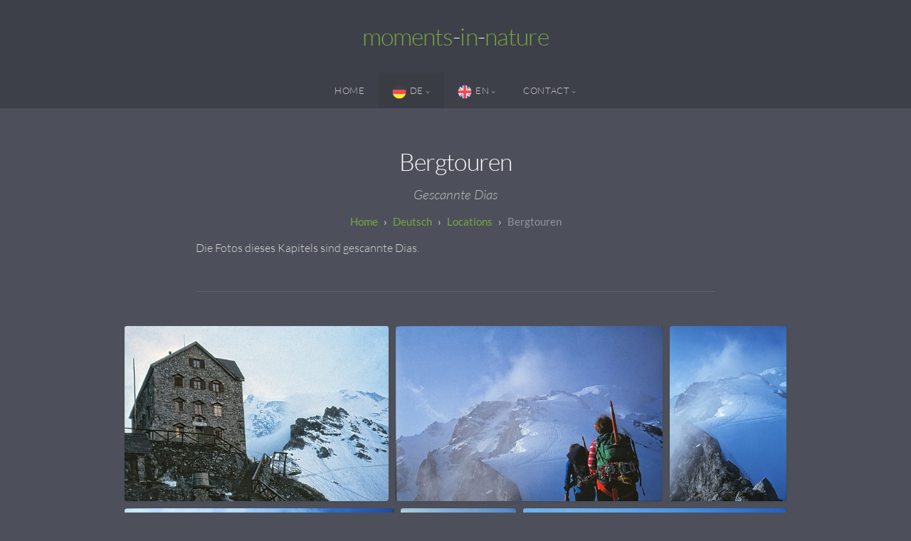

--- FILE ---
content_type: text/html; charset=utf-8
request_url: http://www.moments-in-nature.com/Deutsch/Locations/Bergtouren/
body_size: 10032
content:
<!DOCTYPE html>
<!-- X3 website by www.photo.gallery -->
<html><head><script async src="https://www.googletagmanager.com/gtag/js?id=UA-160780080-1"></script><script>
window.dataLayer = window.dataLayer || [];
function gtag(){dataLayer.push(arguments);}
gtag('js', new Date());
gtag('config', 'UA-160780080-1');
</script><meta charset="utf-8"><title>Bergtouren</title><meta name="description" content="Gescannte Dias"><meta name="viewport" content="width=device-width, initial-scale=1, shrink-to-fit=no"><link rel="canonical" href="http://moments-in-nature.com/Deutsch/Locations/Bergtouren/"><link rel="dns-prefetch" href="//auth.photo.gallery"><link rel="dns-prefetch" href="//cdn.jsdelivr.net"><meta property="og:title" content="Bergtouren"><meta property="og:description" content="Gescannte Dias"><meta property="og:url" content="http://moments-in-nature.com/Deutsch/Locations/Bergtouren/"><meta property="og:type" content="website"><meta property="og:updated_time" content="1754072330"><meta property="og:image" content="http://moments-in-nature.com/content/Deutsch/Locations/Bergtouren/1979-09-Ortler-0004%20Web1.jpg"><meta property="og:image:type" content="image/jpeg"><meta property="og:image:width" content="1200" /><meta property="og:image:height" content="798" /><link rel="icon" href="/content/custom/favicon/favicon.png"><link href="http://moments-in-nature.com/feed/" type="application/atom+xml" rel="alternate" title="Atom Feed"><script>
var css_counter = 0;
function imagevue_(){
	css_counter ++;
	if(css_counter === 1) imagevue();
};
function cssFail(){
	css_counter --;
	var l = document.createElement('link');
	l.onload = imagevue_;
	l.rel = 'stylesheet';
	l.id = 'science';
	l.href = '/app/public/css/3.34.2/x3.skin.science.css';
	document.getElementsByTagName('head')[0].appendChild(l);
}
</script><link rel="stylesheet" id="science" href="https://cdn.jsdelivr.net/npm/x3.photo.gallery@3.34.2/css/x3.skin.science.css" onerror="cssFail();"><link rel="preconnect" href="https://fonts.bunny.net"><link rel="stylesheet" href="https://fonts.bunny.net/css?family=Lato:300,300i,400,400i"><link rel="icon" type="image/x-icon" href="/favicon.ico"><style id="default-fonts"><!-- body,h1,h2,h3,h4,h5,h6 {font-family: "Helvetica Neue",Helvetica,Roboto,Arial,sans-serif;} --></style><style id="custom-css"><!-- .Astronomische Nebel {    border-radius: 36px; } --></style><style id="logo"><!-- .logo {font-size: 2.125em; padding: 1em 0; margin-top: 0em;}.logo > img {width:60px; } --></style><style id="x3app"></style></head><body class="fa-loading initializing topbar-center science topbar-fixed-up wide filled x3-page slug-bergtouren page-deutsch-locations-bergtouren" data-include=""><div class="x3-loader" title="loading"></div><div class="sb-site-container"><div><header class="header"><div class="nav-wrapper"><nav class="nav"><div class="logo-wrapper"><a href="/" class="logo ">moments - in - nature</a></div><ul class="menu slim"><li><a href="/" class="needsclick">Home</a></li><li class="has-dropdown" data-options="mega:carousel;items:preview,title;carousel_amount:10;"><a href="/Deutsch/" class="needsclick node"><img src="https://cdnjs.cloudflare.com/ajax/libs/emojione/2.2.7/assets/png/1f1e9-1f1ea.png" style="width: 20px;margin: -32px 5px -32px 0">DE</a><ul class="dropdown"><li data-options="mega:;title:Astrofotografie;description:;preview:/content/Deutsch/Astrofotografie/Bild.jpg;"><a href="/Deutsch/Astrofotografie/" class="needsclick">Astrofotografie</a></li><li data-options="mega:;title:Fauna;description:;preview:/content/Deutsch/Fauna/2015-08-26-10-47-25_Web1.jpg;"><a href="/Deutsch/Fauna/" class="needsclick">Fauna</a></li><li data-options="mega:;title:Flora;description:;preview:/content/Deutsch/Flora/2004-03-13-13-22-08_Web.jpg;"><a href="/Deutsch/Flora/" class="needsclick">Flora</a></li><li data-options="mega:;title:Locations ;description:;preview:/content/Deutsch/Locations/2009-11-14-16-55-20_Web.jpg;"><a href="/Deutsch/Locations/" class="needsclick">Locations</a></li><li data-options="mega:;title:Schwarz Weiß;description:;preview:/content/Deutsch/Schwarz Weiß/2006-12-26-13-03-42_Web.jpg;"><a href="/Deutsch/Schwarz_Weiß/" class="needsclick">Schwarz Weiß</a></li><li data-options="mega:;title:Über mich;description:;preview:/content/Deutsch/Ueber-mich/2009-09-27-06-04-59.jpg;"><a href="/Deutsch/Ueber-mich/" class="needsclick">Über mich</a></li></ul></li><li class="has-dropdown" data-options="mega:carousel;items:preview,title;carousel_amount:10;"><a href="/English/" class="needsclick node"><img src="https://cdnjs.cloudflare.com/ajax/libs/emojione/2.2.7/assets/png/1f1ec-1f1e7.png" style="width: 20px;margin: -32px 5px -32px 0">EN</a><ul class="dropdown"><li data-options="mega:;title:Astrophotography;description:;preview:/content/English/Astrophotography/Bild.jpg;"><a href="/English/Astrophotography/" class="needsclick">Astrophotography</a></li><li data-options="mega:;title:Fauna;description:;preview:/content/English/Fauna/2015-08-26-10-47-25_Web1.jpg;"><a href="/English/Fauna/" class="needsclick">Fauna</a></li><li data-options="mega:;title:Flora;description:;preview:/content/English/Flora/2004-03-13-13-22-08_Web.jpg;"><a href="/English/Flora/" class="needsclick">Flora</a></li><li data-options="mega:;title:Locations ;description:;preview:/content/English/Locations/2009-11-14-16-55-20_Web.jpg;"><a href="/English/Locations/" class="needsclick">Locations</a></li><li data-options="mega:;title:Black &amp; White;description:;preview:/content/English/Black-White/2006-12-26-13-03-42_Web.jpg;"><a href="/English/Black-White/" class="needsclick">Black & White</a></li><li data-options="mega:;title:About me;description:;preview:/content/English/About-me/2009-09-27-06-04-59.jpg;"><a href="/English/About-me/" class="needsclick">About me</a></li></ul></li><li data-options="mega:data;items:contactform,hr,icon-buttons;width:320;"><a href="/contact/" class="needsclick">Contact</a><div class="hide"><form data-abide class="contactform"><div><input required type="text" name="name" placeholder="Name"></div><div><input required type="email" name="email" placeholder="Email"></div><div><textarea required name="message" placeholder="What's up?"></textarea></div><button type="submit">Send</button></form><hr><div class="menu-icon-buttons"></div></div></li></ul></nav></div></header><main class="main" id="content"><div class="module row"><div class="clearfix context small-12 medium-10 large-8 small-centered columns separator title-normal narrower context-left-header-center" ><h1 class="title style-icon"><span>Bergtouren</span></h1><h2 class="subheader">Gescannte Dias</h2><div class="x3-breadcrumbs x3-breadcrumbs-primary"></div><div class="content"><p>Die Fotos dieses Kapitels sind gescannte Dias.</p></div><hr class="module-separator" /></div></div><div class="module row"><div class="clearfix gallery small-12 large-10 small-centered columns layout-justified separator x3-hover-scale card images title-normal narrow module-center" itemscope itemtype="http://schema.org/ImageGallery"><a class="item img-link item-link x3-popup" data-width="1200" data-height="798" data-image="/content/Deutsch/Locations/Bergtouren/1979-09-Ortler-0004 Web1.jpg" data-title="Payer Hütte beim Zustieg zum Ortler, Südtirol" data-name="1979 09 Ortler 0004 Web1" data-description="" data-date="02 March 2020" href="/Deutsch/Locations/Bergtouren/1979-09-Ortler-0004_Web1/" id="image-1979-09-ortler-0004-web1" title="&lt;span class=&quot;title&quot;&gt;Payer Hütte beim Zustieg zum Ortler, Südtirol&lt;/span&gt;" itemprop="associatedMedia" itemscope itemtype="http://schema.org/ImageObject"><figure><div class="image-container" style="padding-bottom:66.5%;"><img data-src="/content/Deutsch/Locations/Bergtouren/1979-09-Ortler-0004 Web1.jpg" data-width="1200" alt="Payer Hütte beim Zustieg zum Ortler, Südtirol" itemprop="thumbnail"></div></figure></a><a class="item img-link item-link x3-popup" data-width="1200" data-height="789" data-image="/content/Deutsch/Locations/Bergtouren/1979-09-Ortler-0009 Web1.jpg" data-title="Aufstieg zum Ortlergipfel" data-name="1979 09 Ortler 0009 Web1" data-description="" data-date="02 March 2020" href="/Deutsch/Locations/Bergtouren/1979-09-Ortler-0009_Web1/" id="image-1979-09-ortler-0009-web1" title="&lt;span class=&quot;title&quot;&gt;Aufstieg zum Ortlergipfel&lt;/span&gt;" itemprop="associatedMedia" itemscope itemtype="http://schema.org/ImageObject"><figure><div class="image-container" style="padding-bottom:65.75%;"><img data-src="/content/Deutsch/Locations/Bergtouren/1979-09-Ortler-0009 Web1.jpg" data-width="1200" alt="Aufstieg zum Ortlergipfel" itemprop="thumbnail"></div></figure></a><a class="item img-link item-link x3-popup" data-width="800" data-height="1200" data-image="/content/Deutsch/Locations/Bergtouren/1979-09-Ortler-0012 Web1.jpg" data-title="Aufstieg zum Ortlergipfel" data-name="1979 09 Ortler 0012 Web1" data-description="" data-date="02 March 2020" href="/Deutsch/Locations/Bergtouren/1979-09-Ortler-0012_Web1/" id="image-1979-09-ortler-0012-web1" title="&lt;span class=&quot;title&quot;&gt;Aufstieg zum Ortlergipfel&lt;/span&gt;" itemprop="associatedMedia" itemscope itemtype="http://schema.org/ImageObject"><figure><div class="image-container" style="padding-bottom:150%;"><img data-src="/content/Deutsch/Locations/Bergtouren/1979-09-Ortler-0012 Web1.jpg" data-width="800" alt="Aufstieg zum Ortlergipfel" itemprop="thumbnail"></div></figure></a><a class="item img-link item-link x3-popup" data-width="1200" data-height="784" data-image="/content/Deutsch/Locations/Bergtouren/1979-09-Ortler-0014 Web1.jpg" data-title="Eisbruch beim Aufstieg zum Ortlergipfel" data-name="1979 09 Ortler 0014 Web1" data-description="" data-date="02 March 2020" href="/Deutsch/Locations/Bergtouren/1979-09-Ortler-0014_Web1/" id="image-1979-09-ortler-0014-web1" title="&lt;span class=&quot;title&quot;&gt;Eisbruch beim Aufstieg zum Ortlergipfel&lt;/span&gt;" itemprop="associatedMedia" itemscope itemtype="http://schema.org/ImageObject"><figure><div class="image-container" style="padding-bottom:65.333333333333%;"><img data-src="/content/Deutsch/Locations/Bergtouren/1979-09-Ortler-0014 Web1.jpg" data-width="1200" alt="Eisbruch beim Aufstieg zum Ortlergipfel" itemprop="thumbnail"></div></figure></a><a class="item img-link item-link x3-popup" data-width="789" data-height="1200" data-image="/content/Deutsch/Locations/Bergtouren/1979-09-Ortler-0015 Web1.jpg" data-title="gesicherter Aufstieg über den Gletscher zum Ortlergipfel" data-name="1979 09 Ortler 0015 Web1" data-description="" data-date="02 March 2020" href="/Deutsch/Locations/Bergtouren/1979-09-Ortler-0015_Web1/" id="image-1979-09-ortler-0015-web1" title="&lt;span class=&quot;title&quot;&gt;gesicherter Aufstieg über den Gletscher zum Ortlergipfel&lt;/span&gt;" itemprop="associatedMedia" itemscope itemtype="http://schema.org/ImageObject"><figure><div class="image-container" style="padding-bottom:152.09125475285%;"><img data-src="/content/Deutsch/Locations/Bergtouren/1979-09-Ortler-0015 Web1.jpg" data-width="789" alt="gesicherter Aufstieg über den Gletscher zum Ortlergipfel" itemprop="thumbnail"></div></figure></a><a class="item img-link item-link x3-popup" data-width="1200" data-height="800" data-image="/content/Deutsch/Locations/Bergtouren/1979-09-Ortler-0016 Web1.jpg" data-title="Gletscherbruch beim Aufstieg zum Ortlergipfel" data-name="1979 09 Ortler 0016 Web1" data-description="" data-date="02 March 2020" href="/Deutsch/Locations/Bergtouren/1979-09-Ortler-0016_Web1/" id="image-1979-09-ortler-0016-web1" title="&lt;span class=&quot;title&quot;&gt;Gletscherbruch beim Aufstieg zum Ortlergipfel&lt;/span&gt;" itemprop="associatedMedia" itemscope itemtype="http://schema.org/ImageObject"><figure><div class="image-container" style="padding-bottom:66.666666666667%;"><img data-src="/content/Deutsch/Locations/Bergtouren/1979-09-Ortler-0016 Web1.jpg" data-width="1200" alt="Gletscherbruch beim Aufstieg zum Ortlergipfel" itemprop="thumbnail"></div></figure></a><a class="item img-link item-link x3-popup" data-width="1200" data-height="800" data-image="/content/Deutsch/Locations/Bergtouren/1979-09-Ortler-0021 Web1.jpg" data-title="gesicherter Aufstieg über den Gletscher zum Ortlergipfel" data-name="1979 09 Ortler 0021 Web1" data-description="" data-date="02 March 2020" href="/Deutsch/Locations/Bergtouren/1979-09-Ortler-0021_Web1/" id="image-1979-09-ortler-0021-web1" title="&lt;span class=&quot;title&quot;&gt;gesicherter Aufstieg über den Gletscher zum Ortlergipfel&lt;/span&gt;" itemprop="associatedMedia" itemscope itemtype="http://schema.org/ImageObject"><figure><div class="image-container" style="padding-bottom:66.666666666667%;"><img data-src="/content/Deutsch/Locations/Bergtouren/1979-09-Ortler-0021 Web1.jpg" data-width="1200" alt="gesicherter Aufstieg über den Gletscher zum Ortlergipfel" itemprop="thumbnail"></div></figure></a><a class="item img-link item-link x3-popup" data-width="1200" data-height="783" data-image="/content/Deutsch/Locations/Bergtouren/1979-09-Ortler-0022 Web1.jpg" data-title="gesicherter Aufstieg über den Gletscher zum Ortlergipfel" data-name="1979 09 Ortler 0022 Web1" data-description="" data-date="02 March 2020" href="/Deutsch/Locations/Bergtouren/1979-09-Ortler-0022_Web1/" id="image-1979-09-ortler-0022-web1" title="&lt;span class=&quot;title&quot;&gt;gesicherter Aufstieg über den Gletscher zum Ortlergipfel&lt;/span&gt;" itemprop="associatedMedia" itemscope itemtype="http://schema.org/ImageObject"><figure><div class="image-container" style="padding-bottom:65.25%;"><img data-src="/content/Deutsch/Locations/Bergtouren/1979-09-Ortler-0022 Web1.jpg" data-width="1200" alt="gesicherter Aufstieg über den Gletscher zum Ortlergipfel" itemprop="thumbnail"></div></figure></a><a class="item img-link item-link x3-popup" data-width="1200" data-height="800" data-image="/content/Deutsch/Locations/Bergtouren/1979-09-Ortler-0026 Web1.jpg" data-title="am Gipfel des Ortler" data-name="1979 09 Ortler 0026 Web1" data-description="" data-date="02 March 2020" href="/Deutsch/Locations/Bergtouren/1979-09-Ortler-0026_Web1/" id="image-1979-09-ortler-0026-web1" title="&lt;span class=&quot;title&quot;&gt;am Gipfel des Ortler&lt;/span&gt;" itemprop="associatedMedia" itemscope itemtype="http://schema.org/ImageObject"><figure><div class="image-container" style="padding-bottom:66.666666666667%;"><img data-src="/content/Deutsch/Locations/Bergtouren/1979-09-Ortler-0026 Web1.jpg" data-width="1200" alt="am Gipfel des Ortler" itemprop="thumbnail"></div></figure></a><a class="item img-link item-link x3-popup" data-width="1200" data-height="800" data-image="/content/Deutsch/Locations/Bergtouren/1979-09-Ortler-0027 Web1.jpg" data-title="am Gipfel des Ortler" data-name="1979 09 Ortler 0027 Web1" data-description="" data-date="02 March 2020" href="/Deutsch/Locations/Bergtouren/1979-09-Ortler-0027_Web1/" id="image-1979-09-ortler-0027-web1" title="&lt;span class=&quot;title&quot;&gt;am Gipfel des Ortler&lt;/span&gt;" itemprop="associatedMedia" itemscope itemtype="http://schema.org/ImageObject"><figure><div class="image-container" style="padding-bottom:66.666666666667%;"><img data-src="/content/Deutsch/Locations/Bergtouren/1979-09-Ortler-0027 Web1.jpg" data-width="1200" alt="am Gipfel des Ortler" itemprop="thumbnail"></div></figure></a><a class="item img-link item-link x3-popup" data-width="1200" data-height="800" data-image="/content/Deutsch/Locations/Bergtouren/1979-09-Ortler-0029 Web1.jpg" data-title="Blick aus der Payerhüte zum Ortlergipfel" data-name="1979 09 Ortler 0029 Web1" data-description="" data-date="02 March 2020" href="/Deutsch/Locations/Bergtouren/1979-09-Ortler-0029_Web1/" id="image-1979-09-ortler-0029-web1" title="&lt;span class=&quot;title&quot;&gt;Blick aus der Payerhüte zum Ortlergipfel&lt;/span&gt;" itemprop="associatedMedia" itemscope itemtype="http://schema.org/ImageObject"><figure><div class="image-container" style="padding-bottom:66.666666666667%;"><img data-src="/content/Deutsch/Locations/Bergtouren/1979-09-Ortler-0029 Web1.jpg" data-width="1200" alt="Blick aus der Payerhüte zum Ortlergipfel" itemprop="thumbnail"></div></figure></a><a class="item img-link item-link x3-popup" data-width="1200" data-height="800" data-image="/content/Deutsch/Locations/Bergtouren/1979-09-Ortler-0030 Web1.jpg" data-title="Blick aus der Payerhüte zum Ortlergipfel" data-name="1979 09 Ortler 0030 Web1" data-description="" data-date="02 March 2020" href="/Deutsch/Locations/Bergtouren/1979-09-Ortler-0030_Web1/" id="image-1979-09-ortler-0030-web1" title="&lt;span class=&quot;title&quot;&gt;Blick aus der Payerhüte zum Ortlergipfel&lt;/span&gt;" itemprop="associatedMedia" itemscope itemtype="http://schema.org/ImageObject"><figure><div class="image-container" style="padding-bottom:66.666666666667%;"><img data-src="/content/Deutsch/Locations/Bergtouren/1979-09-Ortler-0030 Web1.jpg" data-width="1200" alt="Blick aus der Payerhüte zum Ortlergipfel" itemprop="thumbnail"></div></figure></a><a class="item img-link item-link x3-popup" data-width="1200" data-height="800" data-image="/content/Deutsch/Locations/Bergtouren/1979-09-Ortler-0037 Web1.jpg" data-title="Rosengarten Gruppe in Südtirol" data-name="1979 09 Ortler 0037 Web1" data-description="" data-date="02 March 2020" href="/Deutsch/Locations/Bergtouren/1979-09-Ortler-0037_Web1/" id="image-1979-09-ortler-0037-web1" title="&lt;span class=&quot;title&quot;&gt;Rosengarten Gruppe in Südtirol&lt;/span&gt;" itemprop="associatedMedia" itemscope itemtype="http://schema.org/ImageObject"><figure><div class="image-container" style="padding-bottom:66.666666666667%;"><img data-src="/content/Deutsch/Locations/Bergtouren/1979-09-Ortler-0037 Web1.jpg" data-width="1200" alt="Rosengarten Gruppe in Südtirol" itemprop="thumbnail"></div></figure></a><a class="item img-link item-link x3-popup" data-width="1200" data-height="800" data-image="/content/Deutsch/Locations/Bergtouren/1979-09-Ortler-0038 Web1.jpg" data-title="Rosengarten Gruppe in Südtirol" data-name="1979 09 Ortler 0038 Web1" data-description="" data-date="02 March 2020" href="/Deutsch/Locations/Bergtouren/1979-09-Ortler-0038_Web1/" id="image-1979-09-ortler-0038-web1" title="&lt;span class=&quot;title&quot;&gt;Rosengarten Gruppe in Südtirol&lt;/span&gt;" itemprop="associatedMedia" itemscope itemtype="http://schema.org/ImageObject"><figure><div class="image-container" style="padding-bottom:66.666666666667%;"><img data-src="/content/Deutsch/Locations/Bergtouren/1979-09-Ortler-0038 Web1.jpg" data-width="1200" alt="Rosengarten Gruppe in Südtirol" itemprop="thumbnail"></div></figure></a><a class="item img-link item-link x3-popup" data-width="1200" data-height="800" data-image="/content/Deutsch/Locations/Bergtouren/1979-09-Ortler-0039 Web1.jpg" data-title="Rosengarten Gruppe in Südtirol" data-name="1979 09 Ortler 0039 Web1" data-description="" data-date="02 March 2020" href="/Deutsch/Locations/Bergtouren/1979-09-Ortler-0039_Web1/" id="image-1979-09-ortler-0039-web1" title="&lt;span class=&quot;title&quot;&gt;Rosengarten Gruppe in Südtirol&lt;/span&gt;" itemprop="associatedMedia" itemscope itemtype="http://schema.org/ImageObject"><figure><div class="image-container" style="padding-bottom:66.666666666667%;"><img data-src="/content/Deutsch/Locations/Bergtouren/1979-09-Ortler-0039 Web1.jpg" data-width="1200" alt="Rosengarten Gruppe in Südtirol" itemprop="thumbnail"></div></figure></a><a class="item img-link item-link x3-popup" data-exif="&#x7B;&quot;model&quot;&#x3A;&quot;Tiff&#x20;File&quot;&#x7D;" data-width="1200" data-height="786" data-image="/content/Deutsch/Locations/Bergtouren/1980-03-GerlosSkitour-1 Web1.jpg" data-title="Schitour im Piztal, Tirol" data-name="1980 03 GerlosSkitour 1 Web1" data-description="" data-date="02 March 2020" href="/Deutsch/Locations/Bergtouren/1980-03-GerlosSkitour-1_Web1/" id="image-1980-03-gerlosskitour-1-web1" title="&lt;span class=&quot;title&quot;&gt;Schitour im Piztal, Tirol&lt;/span&gt;" itemprop="associatedMedia" itemscope itemtype="http://schema.org/ImageObject"><figure><div class="image-container" style="padding-bottom:65.5%;"><img data-src="/content/Deutsch/Locations/Bergtouren/1980-03-GerlosSkitour-1 Web1.jpg" data-width="1200" alt="Schitour im Piztal, Tirol" itemprop="thumbnail"></div></figure></a><a class="item img-link item-link x3-popup" data-exif="&#x7B;&quot;model&quot;&#x3A;&quot;Tiff&#x20;File&quot;&#x7D;" data-width="1200" data-height="800" data-image="/content/Deutsch/Locations/Bergtouren/1980-04-Mont Blanc-1 1 Web1.jpg" data-title="Denkmal in Chamonix zu Ehren der Erstbesteiger des Mt. Blanc, Jacques Balmat und Dr. Paccard. Balmat zeigt Horace-Bénédict de Saussure, der die Expedition finanzierte, den Gipfel des Mt. Blanc." data-name="1980 04 Mont Blanc 1 1 Web1" data-description="" data-date="02 March 2020" href="/Deutsch/Locations/Bergtouren/1980-04-Mont_Blanc-1_1_Web1/" id="image-1980-04-mont-blanc-1-1-web1" title="&lt;span class=&quot;title&quot;&gt;Denkmal in Chamonix zu Ehren der Erstbesteiger des Mt. Blanc, Jacques Balmat und Dr. Paccard. Balmat zeigt Horace-Bénédict de Saussure, der die Expedition finanzierte, den Gipfel des Mt. Blanc.&lt;/span&gt;" itemprop="associatedMedia" itemscope itemtype="http://schema.org/ImageObject"><figure><div class="image-container" style="padding-bottom:66.666666666667%;"><img data-src="/content/Deutsch/Locations/Bergtouren/1980-04-Mont Blanc-1 1 Web1.jpg" data-width="1200" alt="Denkmal in Chamonix zu Ehren der Erstbesteiger des Mt. Blanc, Jacques Balmat und Dr. Paccard. Balmat zeigt Horace-Bénédict de Saussure, der die Expedition finanzierte, den Gipfel des Mt. Blanc." itemprop="thumbnail"></div></figure></a><a class="item img-link item-link x3-popup" data-exif="&#x7B;&quot;model&quot;&#x3A;&quot;Tiff&#x20;File&quot;&#x7D;" data-width="900" data-height="1200" data-image="/content/Deutsch/Locations/Bergtouren/1980-04-Mont Blanc-3 1 Web1.jpg" data-title="Bosson Gletscher auf dem Weg von der Auguille du Midi Mittelstation zur Grand Mulets Hütte" data-name="1980 04 Mont Blanc 3 1 Web1" data-description="" data-date="02 March 2020" href="/Deutsch/Locations/Bergtouren/1980-04-Mont_Blanc-3_1_Web1/" id="image-1980-04-mont-blanc-3-1-web1" title="&lt;span class=&quot;title&quot;&gt;Bosson Gletscher auf dem Weg von der Auguille du Midi Mittelstation zur Grand Mulets Hütte&lt;/span&gt;" itemprop="associatedMedia" itemscope itemtype="http://schema.org/ImageObject"><figure><div class="image-container" style="padding-bottom:133.33333333333%;"><img data-src="/content/Deutsch/Locations/Bergtouren/1980-04-Mont Blanc-3 1 Web1.jpg" data-width="900" alt="Bosson Gletscher auf dem Weg von der Auguille du Midi Mittelstation zur Grand Mulets Hütte" itemprop="thumbnail"></div></figure></a><a class="item img-link item-link x3-popup" data-exif="&#x7B;&quot;model&quot;&#x3A;&quot;Tiff&#x20;File&quot;&#x7D;" data-width="900" data-height="1200" data-image="/content/Deutsch/Locations/Bergtouren/1980-04-Mont Blanc-4 1 Web1.jpg" data-title="Auguille du Midi vom Bosson Gletscher auf dem Weg zur Grands Mulets Hütte" data-name="1980 04 Mont Blanc 4 1 Web1" data-description="" data-date="02 March 2020" href="/Deutsch/Locations/Bergtouren/1980-04-Mont_Blanc-4_1_Web1/" id="image-1980-04-mont-blanc-4-1-web1" title="&lt;span class=&quot;title&quot;&gt;Auguille du Midi vom Bosson Gletscher auf dem Weg zur Grands Mulets Hütte&lt;/span&gt;" itemprop="associatedMedia" itemscope itemtype="http://schema.org/ImageObject"><figure><div class="image-container" style="padding-bottom:133.33333333333%;"><img data-src="/content/Deutsch/Locations/Bergtouren/1980-04-Mont Blanc-4 1 Web1.jpg" data-width="900" alt="Auguille du Midi vom Bosson Gletscher auf dem Weg zur Grands Mulets Hütte" itemprop="thumbnail"></div></figure></a><a class="item img-link item-link x3-popup" data-exif="&#x7B;&quot;model&quot;&#x3A;&quot;Tiff&#x20;File&quot;&#x7D;" data-width="1200" data-height="800" data-image="/content/Deutsch/Locations/Bergtouren/1980-04-Mont Blanc-5 1 Web1.jpg" data-title="Grands Mulets Hütte" data-name="1980 04 Mont Blanc 5 1 Web1" data-description="" data-date="02 March 2020" href="/Deutsch/Locations/Bergtouren/1980-04-Mont_Blanc-5_1_Web1/" id="image-1980-04-mont-blanc-5-1-web1" title="&lt;span class=&quot;title&quot;&gt;Grands Mulets Hütte&lt;/span&gt;" itemprop="associatedMedia" itemscope itemtype="http://schema.org/ImageObject"><figure><div class="image-container" style="padding-bottom:66.666666666667%;"><img data-src="/content/Deutsch/Locations/Bergtouren/1980-04-Mont Blanc-5 1 Web1.jpg" data-width="1200" alt="Grands Mulets Hütte" itemprop="thumbnail"></div></figure></a><a class="item img-link item-link x3-popup" data-exif="&#x7B;&quot;model&quot;&#x3A;&quot;Tiff&#x20;File&quot;&#x7D;" data-width="1200" data-height="800" data-image="/content/Deutsch/Locations/Bergtouren/1980-04-Mont Blanc-7 1 Web1.jpg" data-title="Aiguille du Midi, Aufstieg zum Mont Blanc" data-name="1980 04 Mont Blanc 7 1 Web1" data-description="" data-date="02 March 2020" href="/Deutsch/Locations/Bergtouren/1980-04-Mont_Blanc-7_1_Web1/" id="image-1980-04-mont-blanc-7-1-web1" title="&lt;span class=&quot;title&quot;&gt;Aiguille du Midi, Aufstieg zum Mont Blanc&lt;/span&gt;" itemprop="associatedMedia" itemscope itemtype="http://schema.org/ImageObject"><figure><div class="image-container" style="padding-bottom:66.666666666667%;"><img data-src="/content/Deutsch/Locations/Bergtouren/1980-04-Mont Blanc-7 1 Web1.jpg" data-width="1200" alt="Aiguille du Midi, Aufstieg zum Mont Blanc" itemprop="thumbnail"></div></figure></a><a class="item img-link item-link x3-popup" data-exif="&#x7B;&quot;model&quot;&#x3A;&quot;Tiff&#x20;File&quot;&#x7D;" data-width="1200" data-height="800" data-image="/content/Deutsch/Locations/Bergtouren/1980-04-Mont Blanc-10 1 Web1.jpg" data-title="Mont Blanc Gipfel" data-name="1980 04 Mont Blanc 10 1 Web1" data-description="" data-date="02 March 2020" href="/Deutsch/Locations/Bergtouren/1980-04-Mont_Blanc-10_1_Web1/" id="image-1980-04-mont-blanc-10-1-web1" title="&lt;span class=&quot;title&quot;&gt;Mont Blanc Gipfel&lt;/span&gt;" itemprop="associatedMedia" itemscope itemtype="http://schema.org/ImageObject"><figure><div class="image-container" style="padding-bottom:66.666666666667%;"><img data-src="/content/Deutsch/Locations/Bergtouren/1980-04-Mont Blanc-10 1 Web1.jpg" data-width="1200" alt="Mont Blanc Gipfel" itemprop="thumbnail"></div></figure></a><a class="item img-link item-link x3-popup" data-exif="&#x7B;&quot;model&quot;&#x3A;&quot;Tiff&#x20;File&quot;&#x7D;" data-width="1200" data-height="800" data-image="/content/Deutsch/Locations/Bergtouren/1980-04-Mont Blanc-11 1 Web1.jpg" data-title="Mont Blanc Gipfel" data-name="1980 04 Mont Blanc 11 1 Web1" data-description="" data-date="02 March 2020" href="/Deutsch/Locations/Bergtouren/1980-04-Mont_Blanc-11_1_Web1/" id="image-1980-04-mont-blanc-11-1-web1" title="&lt;span class=&quot;title&quot;&gt;Mont Blanc Gipfel&lt;/span&gt;" itemprop="associatedMedia" itemscope itemtype="http://schema.org/ImageObject"><figure><div class="image-container" style="padding-bottom:66.666666666667%;"><img data-src="/content/Deutsch/Locations/Bergtouren/1980-04-Mont Blanc-11 1 Web1.jpg" data-width="1200" alt="Mont Blanc Gipfel" itemprop="thumbnail"></div></figure></a><a class="item img-link item-link x3-popup" data-exif="&#x7B;&quot;model&quot;&#x3A;&quot;Tiff&#x20;File&quot;&#x7D;" data-width="1200" data-height="800" data-image="/content/Deutsch/Locations/Bergtouren/1980-04-Mont Blanc-12 1 Web1.jpg" data-title="Aufstieg zum Mont Blanc" data-name="1980 04 Mont Blanc 12 1 Web1" data-description="" data-date="02 March 2020" href="/Deutsch/Locations/Bergtouren/1980-04-Mont_Blanc-12_1_Web1/" id="image-1980-04-mont-blanc-12-1-web1" title="&lt;span class=&quot;title&quot;&gt;Aufstieg zum Mont Blanc&lt;/span&gt;" itemprop="associatedMedia" itemscope itemtype="http://schema.org/ImageObject"><figure><div class="image-container" style="padding-bottom:66.666666666667%;"><img data-src="/content/Deutsch/Locations/Bergtouren/1980-04-Mont Blanc-12 1 Web1.jpg" data-width="1200" alt="Aufstieg zum Mont Blanc" itemprop="thumbnail"></div></figure></a><a class="item img-link item-link x3-popup" data-width="1200" data-height="789" data-image="/content/Deutsch/Locations/Bergtouren/1980-04-Mont Blanc-14 Web1.jpg" data-title="unterhalb des Mont Blanc Gipfel" data-name="1980 04 Mont Blanc 14 Web1" data-description="" data-date="02 March 2020" href="/Deutsch/Locations/Bergtouren/1980-04-Mont_Blanc-14_Web1/" id="image-1980-04-mont-blanc-14-web1" title="&lt;span class=&quot;title&quot;&gt;unterhalb des Mont Blanc Gipfel&lt;/span&gt;" itemprop="associatedMedia" itemscope itemtype="http://schema.org/ImageObject"><figure><div class="image-container" style="padding-bottom:65.75%;"><img data-src="/content/Deutsch/Locations/Bergtouren/1980-04-Mont Blanc-14 Web1.jpg" data-width="1200" alt="unterhalb des Mont Blanc Gipfel" itemprop="thumbnail"></div></figure></a><a class="item img-link item-link x3-popup" data-exif="&#x7B;&quot;model&quot;&#x3A;&quot;Tiff&#x20;File&quot;&#x7D;" data-width="1056" data-height="1200" data-image="/content/Deutsch/Locations/Bergtouren/1980-04-Mont Blanc-18 1 Web1.jpg" data-title="Aufstieg zum Mont Blanc" data-name="1980 04 Mont Blanc 18 1 Web1" data-description="" data-date="02 March 2020" href="/Deutsch/Locations/Bergtouren/1980-04-Mont_Blanc-18_1_Web1/" id="image-1980-04-mont-blanc-18-1-web1" title="&lt;span class=&quot;title&quot;&gt;Aufstieg zum Mont Blanc&lt;/span&gt;" itemprop="associatedMedia" itemscope itemtype="http://schema.org/ImageObject"><figure><div class="image-container" style="padding-bottom:113.63636363636%;"><img data-src="/content/Deutsch/Locations/Bergtouren/1980-04-Mont Blanc-18 1 Web1.jpg" data-width="1056" alt="Aufstieg zum Mont Blanc" itemprop="thumbnail"></div></figure></a><a class="item img-link item-link x3-popup" data-exif="&#x7B;&quot;model&quot;&#x3A;&quot;Tiff&#x20;File&quot;&#x7D;" data-width="895" data-height="1200" data-image="/content/Deutsch/Locations/Bergtouren/1980-04-Mont Blanc-19 1 Web1.jpg" data-title="Aufstieg zum Mont Blanc" data-name="1980 04 Mont Blanc 19 1 Web1" data-description="" data-date="02 March 2020" href="/Deutsch/Locations/Bergtouren/1980-04-Mont_Blanc-19_1_Web1/" id="image-1980-04-mont-blanc-19-1-web1" title="&lt;span class=&quot;title&quot;&gt;Aufstieg zum Mont Blanc&lt;/span&gt;" itemprop="associatedMedia" itemscope itemtype="http://schema.org/ImageObject"><figure><div class="image-container" style="padding-bottom:134.0782122905%;"><img data-src="/content/Deutsch/Locations/Bergtouren/1980-04-Mont Blanc-19 1 Web1.jpg" data-width="895" alt="Aufstieg zum Mont Blanc" itemprop="thumbnail"></div></figure></a><a class="item img-link item-link x3-popup" data-exif="&#x7B;&quot;model&quot;&#x3A;&quot;Tiff&#x20;File&quot;&#x7D;" data-width="1200" data-height="800" data-image="/content/Deutsch/Locations/Bergtouren/1980-04-Mont Blanc-20 1 Web1.jpg" data-title="Aufstieg zum Mont Blanc" data-name="1980 04 Mont Blanc 20 1 Web1" data-description="" data-date="02 March 2020" href="/Deutsch/Locations/Bergtouren/1980-04-Mont_Blanc-20_1_Web1/" id="image-1980-04-mont-blanc-20-1-web1" title="&lt;span class=&quot;title&quot;&gt;Aufstieg zum Mont Blanc&lt;/span&gt;" itemprop="associatedMedia" itemscope itemtype="http://schema.org/ImageObject"><figure><div class="image-container" style="padding-bottom:66.666666666667%;"><img data-src="/content/Deutsch/Locations/Bergtouren/1980-04-Mont Blanc-20 1 Web1.jpg" data-width="1200" alt="Aufstieg zum Mont Blanc" itemprop="thumbnail"></div></figure></a><a class="item img-link item-link x3-popup" data-exif="&#x7B;&quot;model&quot;&#x3A;&quot;Tiff&#x20;File&quot;&#x7D;" data-width="1200" data-height="800" data-image="/content/Deutsch/Locations/Bergtouren/1980-04-Mont Blanc-21 1 Web1.jpg" data-title="Aufstieg zum Mont Blanc" data-name="1980 04 Mont Blanc 21 1 Web1" data-description="" data-date="02 March 2020" href="/Deutsch/Locations/Bergtouren/1980-04-Mont_Blanc-21_1_Web1/" id="image-1980-04-mont-blanc-21-1-web1" title="&lt;span class=&quot;title&quot;&gt;Aufstieg zum Mont Blanc&lt;/span&gt;" itemprop="associatedMedia" itemscope itemtype="http://schema.org/ImageObject"><figure><div class="image-container" style="padding-bottom:66.666666666667%;"><img data-src="/content/Deutsch/Locations/Bergtouren/1980-04-Mont Blanc-21 1 Web1.jpg" data-width="1200" alt="Aufstieg zum Mont Blanc" itemprop="thumbnail"></div></figure></a><a class="item img-link item-link x3-popup" data-width="1200" data-height="800" data-image="/content/Deutsch/Locations/Bergtouren/1980-04-Mont Blanc-23 Web1.jpg" data-title="Mont Blanc Gipfel" data-name="1980 04 Mont Blanc 23 Web1" data-description="" data-date="02 March 2020" href="/Deutsch/Locations/Bergtouren/1980-04-Mont_Blanc-23_Web1/" id="image-1980-04-mont-blanc-23-web1" title="&lt;span class=&quot;title&quot;&gt;Mont Blanc Gipfel&lt;/span&gt;" itemprop="associatedMedia" itemscope itemtype="http://schema.org/ImageObject"><figure><div class="image-container" style="padding-bottom:66.666666666667%;"><img data-src="/content/Deutsch/Locations/Bergtouren/1980-04-Mont Blanc-23 Web1.jpg" data-width="1200" alt="Mont Blanc Gipfel" itemprop="thumbnail"></div></figure></a><a class="item img-link item-link x3-popup" data-width="1200" data-height="787" data-image="/content/Deutsch/Locations/Bergtouren/1980-04-Mont Blanc-25 Web1.jpg" data-title="Skiabfahrt vom Mont Blanc zur Grand Mulets Hütte" data-name="1980 04 Mont Blanc 25 Web1" data-description="" data-date="02 March 2020" href="/Deutsch/Locations/Bergtouren/1980-04-Mont_Blanc-25_Web1/" id="image-1980-04-mont-blanc-25-web1" title="&lt;span class=&quot;title&quot;&gt;Skiabfahrt vom Mont Blanc zur Grand Mulets Hütte&lt;/span&gt;" itemprop="associatedMedia" itemscope itemtype="http://schema.org/ImageObject"><figure><div class="image-container" style="padding-bottom:65.583333333333%;"><img data-src="/content/Deutsch/Locations/Bergtouren/1980-04-Mont Blanc-25 Web1.jpg" data-width="1200" alt="Skiabfahrt vom Mont Blanc zur Grand Mulets Hütte" itemprop="thumbnail"></div></figure></a><a class="item img-link item-link x3-popup" data-exif="&#x7B;&quot;model&quot;&#x3A;&quot;Tiff&#x20;File&quot;&#x7D;" data-width="1200" data-height="804" data-image="/content/Deutsch/Locations/Bergtouren/1980-04-Mont Blanc-27_quer Web1.jpg" data-title="Skiabfahrt vom Mont Blanc zur Grand Mulets Hütte" data-name="1980 04 Mont Blanc 27 quer Web1" data-description="" data-date="02 March 2020" href="/Deutsch/Locations/Bergtouren/1980-04-Mont_Blanc-27_quer_Web1/" id="image-1980-04-mont-blanc-27-quer-web1" title="&lt;span class=&quot;title&quot;&gt;Skiabfahrt vom Mont Blanc zur Grand Mulets Hütte&lt;/span&gt;" itemprop="associatedMedia" itemscope itemtype="http://schema.org/ImageObject"><figure><div class="image-container" style="padding-bottom:67%;"><img data-src="/content/Deutsch/Locations/Bergtouren/1980-04-Mont Blanc-27_quer Web1.jpg" data-width="1200" alt="Skiabfahrt vom Mont Blanc zur Grand Mulets Hütte" itemprop="thumbnail"></div></figure></a><a class="item img-link item-link x3-popup" data-width="1200" data-height="800" data-image="/content/Deutsch/Locations/Bergtouren/1980-04-Wildspitze-0009 Web1.jpg" data-title="Aufstieg zur Wildspitze, dem höchsten Berg Tirols" data-name="1980 04 Wildspitze 0009 Web1" data-description="" data-date="02 March 2020" href="/Deutsch/Locations/Bergtouren/1980-04-Wildspitze-0009_Web1/" id="image-1980-04-wildspitze-0009-web1" title="&lt;span class=&quot;title&quot;&gt;Aufstieg zur Wildspitze, dem höchsten Berg Tirols&lt;/span&gt;" itemprop="associatedMedia" itemscope itemtype="http://schema.org/ImageObject"><figure><div class="image-container" style="padding-bottom:66.666666666667%;"><img data-src="/content/Deutsch/Locations/Bergtouren/1980-04-Wildspitze-0009 Web1.jpg" data-width="1200" alt="Aufstieg zur Wildspitze, dem höchsten Berg Tirols" itemprop="thumbnail"></div></figure></a><a class="item img-link item-link x3-popup" data-width="1200" data-height="800" data-image="/content/Deutsch/Locations/Bergtouren/1980-04-Wildspitze-0011 Web1.jpg" data-title="Aufstieg zur Wildspitze, dem höchsten Berg Tirols" data-name="1980 04 Wildspitze 0011 Web1" data-description="" data-date="02 March 2020" href="/Deutsch/Locations/Bergtouren/1980-04-Wildspitze-0011_Web1/" id="image-1980-04-wildspitze-0011-web1" title="&lt;span class=&quot;title&quot;&gt;Aufstieg zur Wildspitze, dem höchsten Berg Tirols&lt;/span&gt;" itemprop="associatedMedia" itemscope itemtype="http://schema.org/ImageObject"><figure><div class="image-container" style="padding-bottom:66.666666666667%;"><img data-src="/content/Deutsch/Locations/Bergtouren/1980-04-Wildspitze-0011 Web1.jpg" data-width="1200" alt="Aufstieg zur Wildspitze, dem höchsten Berg Tirols" itemprop="thumbnail"></div></figure></a><a class="item img-link item-link x3-popup" data-exif="&#x7B;&quot;model&quot;&#x3A;&quot;Tiff&#x20;File&quot;&#x7D;" data-width="1200" data-height="800" data-image="/content/Deutsch/Locations/Bergtouren/1981-03-Juifen-11 Web1.jpg" data-title="Abfahrtsspuren vom Juifen Gipfel, Oberbayern" data-name="1981 03 Juifen 11 Web1" data-description="" data-date="02 March 2020" href="/Deutsch/Locations/Bergtouren/1981-03-Juifen-11_Web1/" id="image-1981-03-juifen-11-web1" title="&lt;span class=&quot;title&quot;&gt;Abfahrtsspuren vom Juifen Gipfel, Oberbayern&lt;/span&gt;" itemprop="associatedMedia" itemscope itemtype="http://schema.org/ImageObject"><figure><div class="image-container" style="padding-bottom:66.666666666667%;"><img data-src="/content/Deutsch/Locations/Bergtouren/1981-03-Juifen-11 Web1.jpg" data-width="1200" alt="Abfahrtsspuren vom Juifen Gipfel, Oberbayern" itemprop="thumbnail"></div></figure></a><a class="item img-link item-link x3-popup" data-exif="&#x7B;&quot;model&quot;&#x3A;&quot;Tiff&#x20;File&quot;&#x7D;" data-width="1200" data-height="784" data-image="/content/Deutsch/Locations/Bergtouren/1981-03-PforzheimerHütte-2 Web1.jpg" data-title="Am Start einer Schitour" data-name="1981 03 PforzheimerHütte 2 Web1" data-description="" data-date="02 March 2020" href="/Deutsch/Locations/Bergtouren/1981-03-PforzheimerHütte-2_Web1/" id="image-1981-03-pforzheimerhütte-2-web1" title="&lt;span class=&quot;title&quot;&gt;Am Start einer Schitour&lt;/span&gt;" itemprop="associatedMedia" itemscope itemtype="http://schema.org/ImageObject"><figure><div class="image-container" style="padding-bottom:65.333333333333%;"><img data-src="/content/Deutsch/Locations/Bergtouren/1981-03-PforzheimerHütte-2 Web1.jpg" data-width="1200" alt="Am Start einer Schitour" itemprop="thumbnail"></div></figure></a><a class="item img-link item-link x3-popup" data-width="1200" data-height="800" data-image="/content/Deutsch/Locations/Bergtouren/1984-04-Haute Route-6 Web1.jpg" data-title="Aufstieg zur Refuge d&#039;Argentiere, Haute Route, Frankreich" data-name="1984 04 Haute Route 6 Web1" data-description="" data-date="02 March 2020" href="/Deutsch/Locations/Bergtouren/1984-04-Haute_Route-6_Web1/" id="image-1984-04-haute-route-6-web1" title="&lt;span class=&quot;title&quot;&gt;Aufstieg zur Refuge d&#039;Argentiere, Haute Route, Frankreich&lt;/span&gt;" itemprop="associatedMedia" itemscope itemtype="http://schema.org/ImageObject"><figure><div class="image-container" style="padding-bottom:66.666666666667%;"><img data-src="/content/Deutsch/Locations/Bergtouren/1984-04-Haute Route-6 Web1.jpg" data-width="1200" alt="Aufstieg zur Refuge d&#039;Argentiere, Haute Route, Frankreich" itemprop="thumbnail"></div></figure></a><a class="item img-link item-link x3-popup" data-width="1200" data-height="793" data-image="/content/Deutsch/Locations/Bergtouren/1984-04-Haute Route-9 Web1.jpg" data-title="Refuge d&#039;Argentiere, Haute Route, Frankreich" data-name="1984 04 Haute Route 9 Web1" data-description="" data-date="02 March 2020" href="/Deutsch/Locations/Bergtouren/1984-04-Haute_Route-9_Web1/" id="image-1984-04-haute-route-9-web1" title="&lt;span class=&quot;title&quot;&gt;Refuge d&#039;Argentiere, Haute Route, Frankreich&lt;/span&gt;" itemprop="associatedMedia" itemscope itemtype="http://schema.org/ImageObject"><figure><div class="image-container" style="padding-bottom:66.083333333333%;"><img data-src="/content/Deutsch/Locations/Bergtouren/1984-04-Haute Route-9 Web1.jpg" data-width="1200" alt="Refuge d&#039;Argentiere, Haute Route, Frankreich" itemprop="thumbnail"></div></figure></a><a class="item img-link item-link x3-popup" data-width="1200" data-height="785" data-image="/content/Deutsch/Locations/Bergtouren/1984-04-Haute Route-17 Web1.jpg" data-title="Pause unter der Aguille d&#039;Argentiere, Haute Route, Frankreich" data-name="1984 04 Haute Route 17 Web1" data-description="" data-date="02 March 2020" href="/Deutsch/Locations/Bergtouren/1984-04-Haute_Route-17_Web1/" id="image-1984-04-haute-route-17-web1" title="&lt;span class=&quot;title&quot;&gt;Pause unter der Aguille d&#039;Argentiere, Haute Route, Frankreich&lt;/span&gt;" itemprop="associatedMedia" itemscope itemtype="http://schema.org/ImageObject"><figure><div class="image-container" style="padding-bottom:65.416666666667%;"><img data-src="/content/Deutsch/Locations/Bergtouren/1984-04-Haute Route-17 Web1.jpg" data-width="1200" alt="Pause unter der Aguille d&#039;Argentiere, Haute Route, Frankreich" itemprop="thumbnail"></div></figure></a><a class="item img-link item-link x3-popup" data-width="1200" data-height="788" data-image="/content/Deutsch/Locations/Bergtouren/1984-04-Haute Route-39 Web1.jpg" data-title="Refuge Cabane Valsorey, Haute Route" data-name="1984 04 Haute Route 39 Web1" data-description="" data-date="02 March 2020" href="/Deutsch/Locations/Bergtouren/1984-04-Haute_Route-39_Web1/" id="image-1984-04-haute-route-39-web1" title="&lt;span class=&quot;title&quot;&gt;Refuge Cabane Valsorey, Haute Route&lt;/span&gt;" itemprop="associatedMedia" itemscope itemtype="http://schema.org/ImageObject"><figure><div class="image-container" style="padding-bottom:65.666666666667%;"><img data-src="/content/Deutsch/Locations/Bergtouren/1984-04-Haute Route-39 Web1.jpg" data-width="1200" alt="Refuge Cabane Valsorey, Haute Route" itemprop="thumbnail"></div></figure></a><a class="item img-link item-link x3-popup" data-width="1200" data-height="800" data-image="/content/Deutsch/Locations/Bergtouren/1984-04-Haute Route-41 Web1.jpg" data-title="Cabane de Valsorey und Mont Velan, Haute Route" data-name="1984 04 Haute Route 41 Web1" data-description="" data-date="02 March 2020" href="/Deutsch/Locations/Bergtouren/1984-04-Haute_Route-41_Web1/" id="image-1984-04-haute-route-41-web1" title="&lt;span class=&quot;title&quot;&gt;Cabane de Valsorey und Mont Velan, Haute Route&lt;/span&gt;" itemprop="associatedMedia" itemscope itemtype="http://schema.org/ImageObject"><figure><div class="image-container" style="padding-bottom:66.666666666667%;"><img data-src="/content/Deutsch/Locations/Bergtouren/1984-04-Haute Route-41 Web1.jpg" data-width="1200" alt="Cabane de Valsorey und Mont Velan, Haute Route" itemprop="thumbnail"></div></figure></a><a class="item img-link item-link x3-popup" data-width="1200" data-height="785" data-image="/content/Deutsch/Locations/Bergtouren/1984-04-Haute Route-42 Web1.jpg" data-title="auch auf Schitouren bleibt die von zuhause mitgebrachte Zeitung interessant" data-name="1984 04 Haute Route 42 Web1" data-description="" data-date="02 March 2020" href="/Deutsch/Locations/Bergtouren/1984-04-Haute_Route-42_Web1/" id="image-1984-04-haute-route-42-web1" title="&lt;span class=&quot;title&quot;&gt;auch auf Schitouren bleibt die von zuhause mitgebrachte Zeitung interessant&lt;/span&gt;" itemprop="associatedMedia" itemscope itemtype="http://schema.org/ImageObject"><figure><div class="image-container" style="padding-bottom:65.416666666667%;"><img data-src="/content/Deutsch/Locations/Bergtouren/1984-04-Haute Route-42 Web1.jpg" data-width="1200" alt="auch auf Schitouren bleibt die von zuhause mitgebrachte Zeitung interessant" itemprop="thumbnail"></div></figure></a><a class="item img-link item-link x3-popup" data-width="1200" data-height="800" data-image="/content/Deutsch/Locations/Bergtouren/1984-04-Haute Route-44 Web1.jpg" data-title="Sonnenuntergang von der Cabane de Valsorey" data-name="1984 04 Haute Route 44 Web1" data-description="" data-date="02 March 2020" href="/Deutsch/Locations/Bergtouren/1984-04-Haute_Route-44_Web1/" id="image-1984-04-haute-route-44-web1" title="&lt;span class=&quot;title&quot;&gt;Sonnenuntergang von der Cabane de Valsorey&lt;/span&gt;" itemprop="associatedMedia" itemscope itemtype="http://schema.org/ImageObject"><figure><div class="image-container" style="padding-bottom:66.666666666667%;"><img data-src="/content/Deutsch/Locations/Bergtouren/1984-04-Haute Route-44 Web1.jpg" data-width="1200" alt="Sonnenuntergang von der Cabane de Valsorey" itemprop="thumbnail"></div></figure></a><a class="item img-link item-link x3-popup" data-width="1200" data-height="800" data-image="/content/Deutsch/Locations/Bergtouren/1984-04-Haute Route-60 Web1.jpg" data-title="auf dem Col du Sonadon, Haute Route" data-name="1984 04 Haute Route 60 Web1" data-description="" data-date="02 March 2020" href="/Deutsch/Locations/Bergtouren/1984-04-Haute_Route-60_Web1/" id="image-1984-04-haute-route-60-web1" title="&lt;span class=&quot;title&quot;&gt;auf dem Col du Sonadon, Haute Route&lt;/span&gt;" itemprop="associatedMedia" itemscope itemtype="http://schema.org/ImageObject"><figure><div class="image-container" style="padding-bottom:66.666666666667%;"><img data-src="/content/Deutsch/Locations/Bergtouren/1984-04-Haute Route-60 Web1.jpg" data-width="1200" alt="auf dem Col du Sonadon, Haute Route" itemprop="thumbnail"></div></figure></a><a class="item img-link item-link x3-popup" data-width="1200" data-height="800" data-image="/content/Deutsch/Locations/Bergtouren/1984-04-Haute Route-62 Web1.jpg" data-title="Abfahrt zur Cabane Chanrion, Haute Route" data-name="1984 04 Haute Route 62 Web1" data-description="" data-date="02 March 2020" href="/Deutsch/Locations/Bergtouren/1984-04-Haute_Route-62_Web1/" id="image-1984-04-haute-route-62-web1" title="&lt;span class=&quot;title&quot;&gt;Abfahrt zur Cabane Chanrion, Haute Route&lt;/span&gt;" itemprop="associatedMedia" itemscope itemtype="http://schema.org/ImageObject"><figure><div class="image-container" style="padding-bottom:66.666666666667%;"><img data-src="/content/Deutsch/Locations/Bergtouren/1984-04-Haute Route-62 Web1.jpg" data-width="1200" alt="Abfahrt zur Cabane Chanrion, Haute Route" itemprop="thumbnail"></div></figure></a><a class="item img-link item-link x3-popup" data-width="1200" data-height="800" data-image="/content/Deutsch/Locations/Bergtouren/1984-04-Haute Route-72 Web1.jpg" data-title="am Gipfel des Pigne d&#039;Arolla; im Hintergrund das Matterhorn" data-name="1984 04 Haute Route 72 Web1" data-description="" data-date="02 March 2020" href="/Deutsch/Locations/Bergtouren/1984-04-Haute_Route-72_Web1/" id="image-1984-04-haute-route-72-web1" title="&lt;span class=&quot;title&quot;&gt;am Gipfel des Pigne d&#039;Arolla; im Hintergrund das Matterhorn&lt;/span&gt;" itemprop="associatedMedia" itemscope itemtype="http://schema.org/ImageObject"><figure><div class="image-container" style="padding-bottom:66.666666666667%;"><img data-src="/content/Deutsch/Locations/Bergtouren/1984-04-Haute Route-72 Web1.jpg" data-width="1200" alt="am Gipfel des Pigne d&#039;Arolla; im Hintergrund das Matterhorn" itemprop="thumbnail"></div></figure></a><a class="item img-link item-link x3-popup" data-width="1200" data-height="800" data-image="/content/Deutsch/Locations/Bergtouren/1984-04-Haute Route-76 Web1.jpg" data-title="am Gipfel des Pigne d&#039;Arolla; im Hintergrund das Matterhorn" data-name="1984 04 Haute Route 76 Web1" data-description="" data-date="02 March 2020" href="/Deutsch/Locations/Bergtouren/1984-04-Haute_Route-76_Web1/" id="image-1984-04-haute-route-76-web1" title="&lt;span class=&quot;title&quot;&gt;am Gipfel des Pigne d&#039;Arolla; im Hintergrund das Matterhorn&lt;/span&gt;" itemprop="associatedMedia" itemscope itemtype="http://schema.org/ImageObject"><figure><div class="image-container" style="padding-bottom:66.666666666667%;"><img data-src="/content/Deutsch/Locations/Bergtouren/1984-04-Haute Route-76 Web1.jpg" data-width="1200" alt="am Gipfel des Pigne d&#039;Arolla; im Hintergrund das Matterhorn" itemprop="thumbnail"></div></figure></a><a class="item img-link item-link x3-popup" data-width="1200" data-height="800" data-image="/content/Deutsch/Locations/Bergtouren/1984-04-Haute Route-77 Web1.jpg" data-title="Cabane des Vignettes" data-name="1984 04 Haute Route 77 Web1" data-description="" data-date="02 March 2020" href="/Deutsch/Locations/Bergtouren/1984-04-Haute_Route-77_Web1/" id="image-1984-04-haute-route-77-web1" title="&lt;span class=&quot;title&quot;&gt;Cabane des Vignettes&lt;/span&gt;" itemprop="associatedMedia" itemscope itemtype="http://schema.org/ImageObject"><figure><div class="image-container" style="padding-bottom:66.666666666667%;"><img data-src="/content/Deutsch/Locations/Bergtouren/1984-04-Haute Route-77 Web1.jpg" data-width="1200" alt="Cabane des Vignettes" itemprop="thumbnail"></div></figure></a><a class="item img-link item-link x3-popup" data-width="1200" data-height="781" data-image="/content/Deutsch/Locations/Bergtouren/1984-04-Haute Route-84 Web1.jpg" data-title="day 5: Aufstieg zum Col de l&#039;Eveque, Haute Route" data-name="1984 04 Haute Route 84 Web1" data-description="" data-date="02 March 2020" href="/Deutsch/Locations/Bergtouren/1984-04-Haute_Route-84_Web1/" id="image-1984-04-haute-route-84-web1" title="&lt;span class=&quot;title&quot;&gt;day 5: Aufstieg zum Col de l&#039;Eveque, Haute Route&lt;/span&gt;" itemprop="associatedMedia" itemscope itemtype="http://schema.org/ImageObject"><figure><div class="image-container" style="padding-bottom:65.083333333333%;"><img data-src="/content/Deutsch/Locations/Bergtouren/1984-04-Haute Route-84 Web1.jpg" data-width="1200" alt="day 5: Aufstieg zum Col de l&#039;Eveque, Haute Route" itemprop="thumbnail"></div></figure></a><a class="item img-link item-link x3-popup" data-width="1200" data-height="789" data-image="/content/Deutsch/Locations/Bergtouren/1984-04-Haute Route-88 Web1.jpg" data-title="am Col de Valpelline mit Matterhorn" data-name="1984 04 Haute Route 88 Web1" data-description="" data-date="02 March 2020" href="/Deutsch/Locations/Bergtouren/1984-04-Haute_Route-88_Web1/" id="image-1984-04-haute-route-88-web1" title="&lt;span class=&quot;title&quot;&gt;am Col de Valpelline mit Matterhorn&lt;/span&gt;" itemprop="associatedMedia" itemscope itemtype="http://schema.org/ImageObject"><figure><div class="image-container" style="padding-bottom:65.75%;"><img data-src="/content/Deutsch/Locations/Bergtouren/1984-04-Haute Route-88 Web1.jpg" data-width="1200" alt="am Col de Valpelline mit Matterhorn" itemprop="thumbnail"></div></figure></a><a class="item img-link item-link x3-popup" data-width="1200" data-height="800" data-image="/content/Deutsch/Locations/Bergtouren/1984-04-Haute Route-93 Web1.jpg" data-title="Col de Valpelline mit Matterhorn" data-name="1984 04 Haute Route 93 Web1" data-description="" data-date="02 March 2020" href="/Deutsch/Locations/Bergtouren/1984-04-Haute_Route-93_Web1/" id="image-1984-04-haute-route-93-web1" title="&lt;span class=&quot;title&quot;&gt;Col de Valpelline mit Matterhorn&lt;/span&gt;" itemprop="associatedMedia" itemscope itemtype="http://schema.org/ImageObject"><figure><div class="image-container" style="padding-bottom:66.666666666667%;"><img data-src="/content/Deutsch/Locations/Bergtouren/1984-04-Haute Route-93 Web1.jpg" data-width="1200" alt="Col de Valpelline mit Matterhorn" itemprop="thumbnail"></div></figure></a><a class="item img-link item-link x3-popup" data-width="1200" data-height="800" data-image="/content/Deutsch/Locations/Bergtouren/1984-04-Haute Route-96 Web1.jpg" data-title="Col de Valpelline mit Tete Blache" data-name="1984 04 Haute Route 96 Web1" data-description="" data-date="02 March 2020" href="/Deutsch/Locations/Bergtouren/1984-04-Haute_Route-96_Web1/" id="image-1984-04-haute-route-96-web1" title="&lt;span class=&quot;title&quot;&gt;Col de Valpelline mit Tete Blache&lt;/span&gt;" itemprop="associatedMedia" itemscope itemtype="http://schema.org/ImageObject"><figure><div class="image-container" style="padding-bottom:66.666666666667%;"><img data-src="/content/Deutsch/Locations/Bergtouren/1984-04-Haute Route-96 Web1.jpg" data-width="1200" alt="Col de Valpelline mit Tete Blache" itemprop="thumbnail"></div></figure></a><a class="item img-link item-link x3-popup" data-width="1200" data-height="800" data-image="/content/Deutsch/Locations/Bergtouren/1984-04-Haute Route-99 Web1.jpg" data-title="Monte Rosa im Abendlicht, Wallis" data-name="1984 04 Haute Route 99 Web1" data-description="" data-date="02 March 2020" href="/Deutsch/Locations/Bergtouren/1984-04-Haute_Route-99_Web1/" id="image-1984-04-haute-route-99-web1" title="&lt;span class=&quot;title&quot;&gt;Monte Rosa im Abendlicht, Wallis&lt;/span&gt;" itemprop="associatedMedia" itemscope itemtype="http://schema.org/ImageObject"><figure><div class="image-container" style="padding-bottom:66.666666666667%;"><img data-src="/content/Deutsch/Locations/Bergtouren/1984-04-Haute Route-99 Web1.jpg" data-width="1200" alt="Monte Rosa im Abendlicht, Wallis" itemprop="thumbnail"></div></figure></a><a class="item img-link item-link x3-popup" data-width="800" data-height="1200" data-image="/content/Deutsch/Locations/Bergtouren/1984-04-Haute Route-101 Web1.jpg" data-title="day 7: Aufbruch von der Schönbiel Hütte in Richtung  Theodul Hütte" data-name="1984 04 Haute Route 101 Web1" data-description="Haute Route" data-date="02 March 2020" href="/Deutsch/Locations/Bergtouren/1984-04-Haute_Route-101_Web1/" id="image-1984-04-haute-route-101-web1" title="&lt;span class=&quot;title&quot;&gt;day 7: Aufbruch von der Schönbiel Hütte in Richtung  Theodul Hütte&lt;/span&gt;" itemprop="associatedMedia" itemscope itemtype="http://schema.org/ImageObject"><figure><div class="image-container" style="padding-bottom:150%;"><img data-src="/content/Deutsch/Locations/Bergtouren/1984-04-Haute Route-101 Web1.jpg" data-width="800" alt="day 7: Aufbruch von der Schönbiel Hütte in Richtung  Theodul Hütte" itemprop="thumbnail"></div></figure></a><a class="item img-link item-link x3-popup" data-width="1200" data-height="800" data-image="/content/Deutsch/Locations/Bergtouren/1984-04-Haute Route-108 Web1.jpg" data-title="am Gipfel des  Breithorn, Blick Richtung  Castor, Pollux, Lyskamm und Monte Rosa" data-name="1984 04 Haute Route 108 Web1" data-description="" data-date="02 March 2020" href="/Deutsch/Locations/Bergtouren/1984-04-Haute_Route-108_Web1/" id="image-1984-04-haute-route-108-web1" title="&lt;span class=&quot;title&quot;&gt;am Gipfel des  Breithorn, Blick Richtung  Castor, Pollux, Lyskamm und Monte Rosa&lt;/span&gt;" itemprop="associatedMedia" itemscope itemtype="http://schema.org/ImageObject"><figure><div class="image-container" style="padding-bottom:66.666666666667%;"><img data-src="/content/Deutsch/Locations/Bergtouren/1984-04-Haute Route-108 Web1.jpg" data-width="1200" alt="am Gipfel des  Breithorn, Blick Richtung  Castor, Pollux, Lyskamm und Monte Rosa" itemprop="thumbnail"></div></figure></a><a class="item img-link item-link x3-popup" data-width="1200" data-height="800" data-image="/content/Deutsch/Locations/Bergtouren/1984-04-Haute Route-125 Web1.jpg" data-title="von links: Monte Rosa, Lyskamm, Castor, Pollux und Breithorn (vom Adlerpass)" data-name="1984 04 Haute Route 125 Web1" data-description="" data-date="02 March 2020" href="/Deutsch/Locations/Bergtouren/1984-04-Haute_Route-125_Web1/" id="image-1984-04-haute-route-125-web1" title="&lt;span class=&quot;title&quot;&gt;von links: Monte Rosa, Lyskamm, Castor, Pollux und Breithorn (vom Adlerpass)&lt;/span&gt;" itemprop="associatedMedia" itemscope itemtype="http://schema.org/ImageObject"><figure><div class="image-container" style="padding-bottom:66.666666666667%;"><img data-src="/content/Deutsch/Locations/Bergtouren/1984-04-Haute Route-125 Web1.jpg" data-width="1200" alt="von links: Monte Rosa, Lyskamm, Castor, Pollux und Breithorn (vom Adlerpass)" itemprop="thumbnail"></div></figure></a><a class="item img-link item-link x3-popup" data-width="1200" data-height="782" data-image="/content/Deutsch/Locations/Bergtouren/1985-04-Vanoise-3 Web1.jpg" data-title="Ski Tour durch die Vanoise, Frankreich" data-name="1985 04 Vanoise 3 Web1" data-description="" data-date="02 March 2020" href="/Deutsch/Locations/Bergtouren/1985-04-Vanoise-3_Web1/" id="image-1985-04-vanoise-3-web1" title="&lt;span class=&quot;title&quot;&gt;Ski Tour durch die Vanoise, Frankreich&lt;/span&gt;" itemprop="associatedMedia" itemscope itemtype="http://schema.org/ImageObject"><figure><div class="image-container" style="padding-bottom:65.166666666667%;"><img data-src="/content/Deutsch/Locations/Bergtouren/1985-04-Vanoise-3 Web1.jpg" data-width="1200" alt="Ski Tour durch die Vanoise, Frankreich" itemprop="thumbnail"></div></figure></a><a class="item img-link item-link x3-popup" data-width="1200" data-height="787" data-image="/content/Deutsch/Locations/Bergtouren/1985-04-Vanoise-7 Web1.jpg" data-title="Ski Tour durch die Vanoise, Frankreich" data-name="1985 04 Vanoise 7 Web1" data-description="" data-date="02 March 2020" href="/Deutsch/Locations/Bergtouren/1985-04-Vanoise-7_Web1/" id="image-1985-04-vanoise-7-web1" title="&lt;span class=&quot;title&quot;&gt;Ski Tour durch die Vanoise, Frankreich&lt;/span&gt;" itemprop="associatedMedia" itemscope itemtype="http://schema.org/ImageObject"><figure><div class="image-container" style="padding-bottom:65.583333333333%;"><img data-src="/content/Deutsch/Locations/Bergtouren/1985-04-Vanoise-7 Web1.jpg" data-width="1200" alt="Ski Tour durch die Vanoise, Frankreich" itemprop="thumbnail"></div></figure></a><a class="item img-link item-link x3-popup" data-exif="&#x7B;&quot;model&quot;&#x3A;&quot;Tiff&#x20;File&quot;&#x7D;" data-width="1200" data-height="784" data-image="/content/Deutsch/Locations/Bergtouren/1990-04-Mt.Rosa Hütte-1 Web1.jpg" data-title="Sonnenaufgang am Matterhorn and Weisshorn, vom Aufstieg zur Capanna Regina Margherita" data-name="1990 04 Mt.Rosa Hütte 1 Web1" data-description="" data-date="02 March 2020" href="/Deutsch/Locations/Bergtouren/1990-04-Mt.Rosa_Hütte-1_Web1/" id="image-1990-04-mt-rosa-hütte-1-web1" title="&lt;span class=&quot;title&quot;&gt;Sonnenaufgang am Matterhorn and Weisshorn, vom Aufstieg zur Capanna Regina Margherita&lt;/span&gt;" itemprop="associatedMedia" itemscope itemtype="http://schema.org/ImageObject"><figure><div class="image-container" style="padding-bottom:65.333333333333%;"><img data-src="/content/Deutsch/Locations/Bergtouren/1990-04-Mt.Rosa Hütte-1 Web1.jpg" data-width="1200" alt="Sonnenaufgang am Matterhorn and Weisshorn, vom Aufstieg zur Capanna Regina Margherita" itemprop="thumbnail"></div></figure></a><a class="item img-link item-link x3-popup" data-exif="&#x7B;&quot;model&quot;&#x3A;&quot;Tiff&#x20;File&quot;&#x7D;" data-width="1200" data-height="786" data-image="/content/Deutsch/Locations/Bergtouren/1990-04-Mt.Rosa Hütte-3 Web1.jpg" data-title="durch den Gletscherbruch" data-name="1990 04 Mt.Rosa Hütte 3 Web1" data-description="" data-date="02 March 2020" href="/Deutsch/Locations/Bergtouren/1990-04-Mt.Rosa_Hütte-3_Web1/" id="image-1990-04-mt-rosa-hütte-3-web1" title="&lt;span class=&quot;title&quot;&gt;durch den Gletscherbruch&lt;/span&gt;" itemprop="associatedMedia" itemscope itemtype="http://schema.org/ImageObject"><figure><div class="image-container" style="padding-bottom:65.5%;"><img data-src="/content/Deutsch/Locations/Bergtouren/1990-04-Mt.Rosa Hütte-3 Web1.jpg" data-width="1200" alt="durch den Gletscherbruch" itemprop="thumbnail"></div></figure></a><a class="item img-link item-link x3-popup" data-exif="&#x7B;&quot;model&quot;&#x3A;&quot;Tiff&#x20;File&quot;&#x7D;" data-width="1200" data-height="786" data-image="/content/Deutsch/Locations/Bergtouren/1990-04-Mt.Rosa Hütte-21 Web1.jpg" data-title="am Gipfel der Zumsteinspitze, im Hintergrund die Capanna Regina Margherita" data-name="1990 04 Mt.Rosa Hütte 21 Web1" data-description="" data-date="02 March 2020" href="/Deutsch/Locations/Bergtouren/1990-04-Mt.Rosa_Hütte-21_Web1/" id="image-1990-04-mt-rosa-hütte-21-web1" title="&lt;span class=&quot;title&quot;&gt;am Gipfel der Zumsteinspitze, im Hintergrund die Capanna Regina Margherita&lt;/span&gt;" itemprop="associatedMedia" itemscope itemtype="http://schema.org/ImageObject"><figure><div class="image-container" style="padding-bottom:65.5%;"><img data-src="/content/Deutsch/Locations/Bergtouren/1990-04-Mt.Rosa Hütte-21 Web1.jpg" data-width="1200" alt="am Gipfel der Zumsteinspitze, im Hintergrund die Capanna Regina Margherita" itemprop="thumbnail"></div></figure></a><hr class="module-separator" /></div></div><div class="pagenav pagenav-static"><a href="/Deutsch/Locations/Barock-in-Oberbayern/" class="pagenav-link pagenav-prev"><span class="pagenav-text">Barock in Oberbayern</span></a><a href="/Deutsch/Locations/Fidschi/" class="pagenav-link pagenav-next"><span class="pagenav-text">Fidschi</span></a></div></main></div></div><footer class="footer">

		Last updated: 2026.01.19


      <div class="icon-buttons hover-color hover-title"></div><p>&copy; 2026 <a href="/">moments-in-nature.com</a></p><p class="x3-footer-link"><span data-nosnippet>X3 Image Gallery CMS by <a href="https://www.photo.gallery">www.photo.gallery</a></span></p></footer><script>
var x3_settings = {"title":null,"label":null,"description":null,"date":null,"image":null,"seo":{"title":null,"description":null,"keywords":null,"robots":null},"link":{"url":null,"target":"auto","width":600,"height":500,"content":false,"popup_class":null},"menu":{"items":null,"type":"normal","width":320,"hide":false,"hide_children":false,"hide_children_mobile":false,"limit":0,"click_toggle":false,"nolink":false,"list":null,"carousel_amount":3,"carousel_items":"title,amount,preview,description","data_items":"contactform,hr,icon-buttons","crop":{"enabled":true,"crop":[3,2]},"classes":null},"body":null,"layout":{"items":"context,folders,gallery","disqus":false,"classes":null,"width":"width-default"},"context":{"items":"title,description,content","hide":false,"text_align":"context-left-header-center","classes":null,"width":"narrower","crop":{"enabled":true,"crop":[2,1]},"caption":{"enabled":false,"items":"title,date","hover":false,"align":"caption-bottom-left"}},"folders":{"hide":false,"items":"title,amount,folders_amount,description,preview","width":"width-default","sortby":"custom","sort":"asc","title_size":"small","assets":null,"text_align":"module-center","classes":"frame","limit":0,"split":{"enabled":false,"ratio":6,"invert":true},"crop":{"enabled":false,"crop":[3,2]},"caption":{"enabled":false,"items":"description","hover":false,"align":"caption-bottom-left"},"tooltip":{"enabled":false,"items":"title,description"},"layout":"grid","vertical":{"scrollnav":true,"horizontal_rule":true},"grid":{"use_width":false,"columns":"3,2,1","column_width":300,"space":-1},"justified":{"row_height":300,"space":10,"small_disabled":true},"columns":{"use_width":true,"column_width":300,"columns":3,"space":-1},"carousel":{"use_height":false,"amount":3,"target_height":300,"margin":1,"lazy":true,"interval":0,"show_timer":true,"background":false,"nav":true,"tabs":false,"tabs_position":"top","loop":true}},"gallery":{"hide":false,"items":"preview","width":"width-default","assets":null,"text_align":"module-center","classes":"frame,hover","sortby":"name","sort":"asc","title_size":"normal","limit":0,"clickable":true,"split":{"enabled":false,"ratio":6,"invert":true},"crop":{"enabled":false,"crop":[3,2]},"caption":{"enabled":false,"items":"title","hover":false,"align":"caption-bottom-left"},"tooltip":{"enabled":false,"items":"title,description"},"layout":"justified","vertical":{"scrollnav":true,"horizontal_rule":true},"grid":{"use_width":false,"columns":"3,2,1","column_width":300,"space":-1},"justified":{"row_height":300,"space":10,"small_disabled":false},"columns":{"use_width":true,"column_width":300,"columns":3,"space":-1},"slideshow":{"background":false,"menu_style":"menu-absolute-20","button_down":false,"button_down_remove":true,"hide_context":false,"hide_footer":false,"height":"100%","ratio":null,"nav":"none","fit":"cover","transition":"slide","transition_mobile_slide":true,"duration":500,"captions":false,"captions_hover":false,"loop":false,"autoplay":false,"interval":4000,"start_fullscreen":false,"toggle_play":true,"fullscreen_button":"auto","arrows":true,"click":true,"stopautoplayontouch":true,"keyboard":true,"swipe":true,"hash":false,"show_timer":true},"carousel":{"use_height":false,"amount":3,"target_height":300,"margin":1,"lazy":true,"interval":0,"show_timer":true,"background":false,"nav":true,"tabs":false,"tabs_position":"top","loop":true},"image":{"title":null,"title_include":"default","description":null,"description_include":"default","link":null,"link_target":"auto","popup_width":600,"popup_height":500},"embed":null},"content":null,"plugins":{"cart":{"enabled":false,"page_unique":false,"hide_cart":false,"panel_orders":false,"checkbox":true,"checkbox_hover":true,"select_mode":false,"popup_button":true,"gallery_buttons":true,"gallery_button_items":"select-mode,select-all,cart","show_cart":"first_empty","sort":"added","limit":0,"cart_custom":false,"cart_order":true,"order_form":true,"order_form_html":"<h2>Order</h2>\r\n<input type=\"text\" name=\"name\" placeholder=\"Name\" required>\r\n<input type=\"email\" name=\"email\" placeholder=\"Email\" required>\r\n<textarea rows=\"3\" name=\"message\" placeholder=\"Message\" required></textarea>","success_empty_cart":true,"success_close_cart":false,"cart_output":"paths","cart_download":false,"download_order_form":false,"download_include_paths":true},"breadcrumbs":{"enabled":true,"level":2},"chat":{"x3_control":true,"mobile":false,"load":false},"image_background":{"enabled":false,"src":null,"custom_height":true,"height":"80%","size":"cover","fixed":false,"position":"50% 50%","below_menu":true,"menu_style":"menu-absolute-20","page_meta_title":true,"page_meta_description":true,"page_meta_content":false,"page_meta_scrollfade":true,"button_down":false,"button_down_remove":true,"hide_context":false,"hide_footer":false},"background":{"enabled":false,"src":null,"color":null,"attach":"page","menu_style":null,"fixed":false,"size":"100%","repeat":"repeat","position":"50% 0%"},"video_background":{"src":null,"disable_mobile":false,"poster_mobile":null,"menu_style":"menu-absolute-20","height":100,"autoplay":true,"toggleplay":true,"loop":true,"muted":true,"button_down":false,"button_down_remove":true,"hide_context":false,"hide_footer":false},"fotomoto":{"enabled":false,"store_id":null,"enabled_page":false,"collection":null,"buy_button":true,"buy_button_text":"Buy","buy_button_popup":"mobile","mobile_disabled":true},"audioplayer":{"enabled":true,"autoplay":true,"loop":true,"volume":1,"shuffle":false,"disabled_mobile":true,"folders":true},"disqus":{"image":true},"pagenav":{"hide_root":true,"hide_has_children":false,"position":"fixed-bottom","autohide":true},"cookie_consent":{"enabled":true,"location":true,"inherit_font":true,"message":null,"dismiss":null,"link":null,"href":null},"panorama":{"enabled":false,"index":true,"title":true,"buttons":"deviceorientation,rotate,fullscreen","scene_nav":true,"scene_loop":true,"zoom":"auto","nav":true,"keyboard":true,"lookto_taps":1,"fullscreen_taps":2,"transition":"black","transition_duration":800,"transition_scale":0.029999999999999999,"auto_open":false,"equirect_preview":true,"equirect_resize":true,"hide_interface":true,"hide_interface_timeout":3000,"show_interface_after_nav":true,"yaw":0,"pitch":0,"fov":1.2,"maxres_multiplier":1,"max_vfov":1.75,"max_hfov":0,"pitch_min":-90,"pitch_max":90,"reset_view":true,"autorotate_start":true,"autorotate_restart":false,"autorotate_idlemovement_timeout":2000,"autorotate_speed":0.029999999999999999,"flat_tile_size":512,"flat_url_format":"l{z}/{y}/l{z}_{y}_{x}.jpg","flat_zero_padding":0,"flat_index_start":0,"flat_pin_levels":2}},"accounts":{"disqus_shortname":null,"google_analytics":"UA-160780080-1"},"style":{"styler":false,"layout":{"layout":"topbar-center","fixed":"topbar-fixed-up","wide":true,"overlay":true},"skin":{"skin":"science","primary_color":"78a642","clear":"filled"},"font":{"font":"Lato:300,300i,400,400i|paragraph:300|body:300|subheader:italic|topbar:uppercase|sidebar:uppercase,small|footer:italic|styled:italic"},"logo":{"enabled":true,"use_image":false,"title":"moments - in - nature","logo_3d":true,"logo_3d_synch":true,"link":null}},"settings":{"diagnostics":false,"cdn_core":true,"preload":"auto","lang":"de","auto_lang":true,"pagenav":true,"cdn_files":null,"base_url":null,"date_format":"timeago","timeago_locales":true,"hide_images":"double","prevent_context":true,"sitemap":true,"feed":true,"menu_manual":false,"menu_super":false,"menu_disabled":false,"image_extended":false,"image_noindex":false,"image_cachebuster":false},"popup":{"enabled":false,"auto_open":false,"click":"prev_next","transition":"glide","transition_custom":{"opacity":0.10000000000000001,"x":0,"y":0,"rotate":-90,"scale":0.80000000000000004,"easing":"easeOutElastic","duration":1000},"history":true,"loop":true,"zoomEl":true,"downloadEl":false,"shareEl":true,"playEl":true,"play_interval":5,"play_transition":"inherit","captionEl":true,"hide_caption":true,"caption_transition":true,"caption_style":"block","caption_align":"center-left","caption":{"title":true,"title_from_name":true,"filename":false,"filename_ext":false,"description":true,"date":false,"exif":false,"exif_items":"model,aperture,focal_length,exposure,iso","download":false,"download_text":"Download","map":false,"map_text":"Map"},"bgOpacity":0.94999999999999996,"bg_color":"#000","bg_image":false},"toolbar":{"enabled":false,"enabled_mobile":false,"share_hover":true,"share_click":true,"show_label":true,"auto_hide":true,"overlay_fun":true,"top":65,"side":"auto","addthis":false,"items":"{\r\n  \"items\": [\r\n    {\r\n      \"id\": \"share\",\r\n      \"icon\": \"share\",\r\n      \"label\": \"Share\"\r\n    },\r\n    {\r\n      \"id\": \"facebook\",\r\n      \"icon\": \"facebook\",\r\n      \"label\": \"Share on Facebook\",\r\n      \"url\": \"https://www.facebook.com/sharer/sharer.php?u={{url}}\"\r\n    },\r\n    {\r\n      \"id\": \"twitter\",\r\n      \"icon\": \"twitter\",\r\n      \"label\": \"Tweet\",\r\n      \"url\": \"https://twitter.com/intent/tweet?text={{text}}&url={{url}}\"\r\n    },\r\n    {\r\n      \"id\": \"pinterest\",\r\n      \"icon\": \"pinterest-p\",\r\n      \"label\": \"Pin it\",\r\n      \"url\": \"http://www.pinterest.com/pin/create/button/?url={{url}}&media={{image_url}}&description={{text}}\"\r\n    },\r\n    {\r\n      \"id\": \"linkedin\",\r\n      \"icon\": \"linkedin\",\r\n      \"label\": \"Share on Linkedin\",\r\n      \"url\": \"http://www.linkedin.com/shareArticle?mini=true&url={{url}}&title={{text}}\",\r\n      \"display\": \"overlay\"\r\n    },\r\n    {\r\n      \"id\": \"vkontakte\",\r\n      \"icon\": \"vk\",\r\n      \"label\": \"Share on vKontakte\",\r\n      \"url\": \"http://vk.com/share.php?url={{url}}\",\r\n      \"display\": \"overlay\"\r\n    },\r\n    {\r\n      \"id\": \"tumblr\",\r\n      \"icon\": \"tumblr\",\r\n      \"label\": \"Share on Tumblr\",\r\n      \"url\": \"http://www.tumblr.com/share?v=3&u={{url}}&t={{text}}&s=\",\r\n      \"display\": \"overlay\"\r\n    },\r\n    {\r\n      \"id\": \"mailto\",\r\n      \"icon\": \"envelope\",\r\n      \"label\": \"Share by Email\",\r\n      \"url\": \"mailto:?subject={{text}}&body=Hi,%0D%0A%0D%0A{{description}}%0D%0A{{url}}\",\r\n      \"color\": \"#00bcf2\",\r\n      \"display\": \"overlay|popup\"\r\n    },\r\n    {\r\n      \"id\": \"comment\",\r\n      \"icon\": \"comment\",\r\n      \"label\": \"Post Comment\"\r\n    },\r\n    {\r\n      \"id\": \"download\",\r\n      \"icon\": \"download\",\r\n      \"download\": true,\r\n      \"label\": \"Download\",\r\n      \"url\": \"{{raw_image_url}}\"\r\n    }\r\n  ]\r\n}"},"x":1,"userx":false,"x3_version":"3.34.2","site_updated":1768832592,"site_json":false,"path":""};
var x3_page = {"title":"Bergtouren","label":"Bergtouren","description":"Gescannte Dias","image":"1979-09-Ortler-0004 Web1.jpg","layout":{"classes":"separator"},"context":{"classes":"separator"},"gallery":{"classes":"x3-hover-scale,card","width":"narrow","sortby":"custom","caption":{"align":"caption-bottom","hover":true},"tooltip":{"enabled":true,"items":"title"}},"popup":{"enabled":true,"transition":"fade","bg_color":"#FFF","bg_image":true,"caption_style":"gradient","caption_align":"center","caption":{"map":true},"zoomEl":false,"shareEl":false},"type":"page","id":"p47ddb5","permalink":"/Deutsch/Locations/Bergtouren/","canonical":"http://moments-in-nature.com/Deutsch/Locations/Bergtouren/","file_path":"/content/Deutsch/Locations/Bergtouren","preview_image_full":"http://moments-in-nature.com/content/Deutsch/Locations/Bergtouren/1979-09-Ortler-0004 Web1.jpg"};
function jsFail(){
	var s = document.createElement('script');
	s.type = 'text/javascript';
	s.onload = imagevue_;
	s.src = '/app/public/js/3.34.2/x3.min.js';
	document.getElementsByTagName('head')[0].appendChild(s);
}
</script><script src="https://cdn.jsdelivr.net/npm/jquery@3.6.0/dist/jquery.min.js"></script><script src="https://cdn.jsdelivr.net/npm/animejs@3.2.1/lib/anime.min.js"></script><script src="https://cdn.jsdelivr.net/npm/velocity-animate@1.0.1/velocity.min.js"></script><script src="https://cdn.jsdelivr.net/npm/velocity-animate@1.0.1/velocity.ui.min.js"></script><script src="https://cdn.jsdelivr.net/npm/string@3.3.3/dist/string.min.js"></script><script src="https://cdn.jsdelivr.net/npm/x3.photo.gallery@3.34.2/js/x3.min.js" onerror="jsFail()" onload="imagevue_();"></script></body></html>
<!-- X3 website by www.photo.gallery -->
